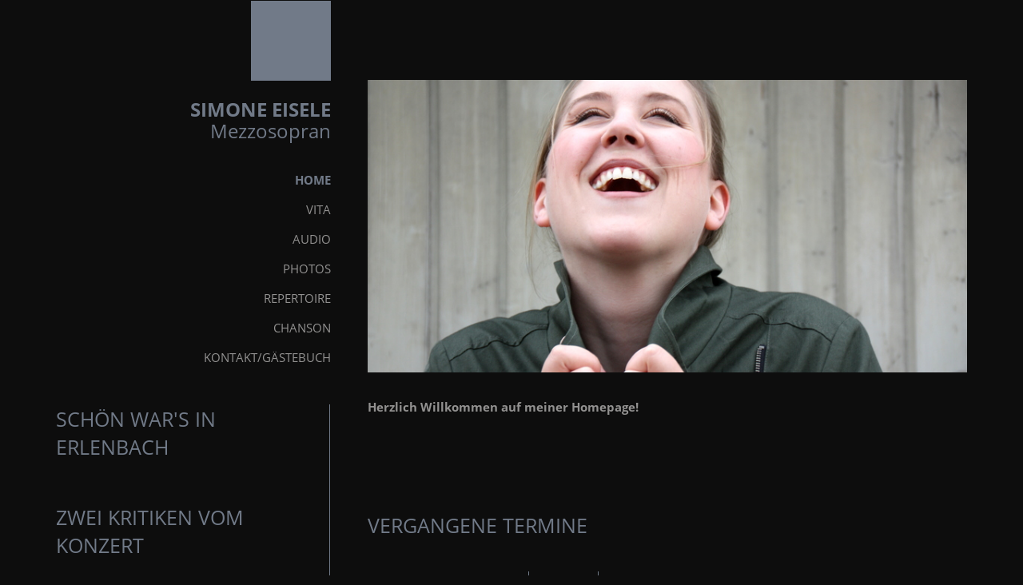

--- FILE ---
content_type: text/html; charset=utf-8
request_url: https://www.simone-eisele.de/home
body_size: 9753
content:
<!DOCTYPE html>
<html lang='de' xml:lang='de' xmlns='http://www.w3.org/1999/xhtml'>
<head>
<meta charset='utf-8'>
<meta content='IE=edge' http-equiv='X-UA-Compatible'>
<meta content='width=device-width, initial-scale=1' name='viewport'>
<meta name="csrf-param" content="authenticity_token"/>
<meta name="csrf-token" content="5yFjJA9D1symEzzYNNnul3DhcR1gt+xQm030wlQ5qMQ="/>
<title>
Simone Eisele/Mezzosopran/Home
</title>
<link rel="shortcut icon" href="/images/designs/muted_responsive/favicon.ico" type="image/x-icon" /><link rel="icon" href="/images/designs/muted_responsive/favicon.ico" type="image/x-icon" />
<link href="https://assets3.musikerseiten.de/stylesheets/compiled/designs/muted_responsive/black.css?1769788853" media="all" rel="stylesheet" type="text/css" />
<link href="https://assets3.musikerseiten.de/stylesheets/plugins/lightgallery.min.css?1769788545" media="screen" rel="stylesheet" type="text/css" />
<style type='text/css'>
@font-face {
font-family: 'mus-icon-font';
src: url('/fonts/shared/mus-icon-font.eot');
src: url('/fonts/shared/mus-icon-font.eot?#iefix') format("embedded-opentype"), url('/fonts/shared/mus-icon-font.woff') format("woff"), url('/fonts/shared/mus-icon-font.ttf') format("truetype"), url('/fonts/shared/mus-icon-font.svg?#mus-icon-font') format("svg");
font-weight: normal;
font-style: normal;
}
</style>
<link href='/fonts/google/open-sans.css' rel='stylesheet' type='text/css'>

</head>

<link type="text/css" href="/stylesheets/compiled/shared/klaro.css" rel="stylesheet" media="all" />

<body class='design_muted_responsive locale_de mc_pages ms-preserve-layout page_home theme_black' id='pages-show'>

<script>
  var authenticated = false;
  var page_id = 'home';
  var page_title = 'Home';
  var subpages_titles = '';
  var this_page_has_calendar_section = true;
  var website_title = 'Simone Eisele';
  var website_subtitle = 'Mezzosopran';
</script>

<!--[if lt IE 8]>
<p class="browserupgrade">Du benutzt einen <strong>sehr alten</strong> Browser. Bitte <a href="http://browsehappy.com/">aktualisiere Deinen Browser hier</a>um in den Genuß aller Funktionen dieser Webseite zu kommen.</p>
<![endif]-->

<div class='container wrapper'>
<div class='row'>
<div class='col-xs-12 col-md-4'>
<nav class='navbar navbar-default' role='navigation'>
<div>
<div class='navbar-header'>
<button aria-controls='navbar' aria-expanded='false' class='navbar-toggle collapsed' data-target='#navbar' data-toggle='collapse' type='button'>
<span class='sr-only'>Toggle navigation</span>
<span class='icon-bar'></span>
<span class='icon-bar'></span>
<span class='icon-bar'></span>
</button>
<a class='navbar-brand' href='/' id='website_title'>
<div class='brand__logo'>
<i class='square-element'></i>
</div>

<div class='brand__name'>
<div class='brand__title'>Simone Eisele</div>
<div class='brand__subtitle'>Mezzosopran</div>
</div>
</a>
</div>
<div class='navbar-collapse collapse' id='navbar'>
<ul class='nav navbar-nav navbar-right' id='main_nav'>
<li class='active first  '>
<a class='active ' href='/home'>
<span>Home</span>
</a>
</li>
<li class=' '>
<a class='' href='/vita2'>
<span>Vita</span>
</a>
</li>
<li class=' '>
<a class='' href='/audio2'>
<span>Audio</span>
</a>
</li>
<li class=' '>
<a class='' href='/photos2'>
<span>Photos</span>
</a>
</li>
<li class=' '>
<a class='' href='/repertoire2'>
<span>Repertoire</span>
</a>
</li>
<li class=' '>
<a class='' href='/chanson2'>
<span>Chanson</span>
</a>
</li>
<li class='last '>
<a class='' href='/kontakt2'>
<span>Kontakt/Gästebuch </span>
</a>
</li>


<li class='select-locale'>

</li>
</ul>
</div>
</div>
</nav>

</div>
<div class='main-content col-xs-12 col-md-8' id='main_content'>
<div class='jumbotron'>
<div class='l-head-image' id='head_image'>
<div class='id_54349 pos-admin-headimage' id='headimage_menu'></div>
<img alt="" height="390" id="header_slideshow" src="https://assets3.musikerseiten.de/system/000/849/originals/33237/head_800x390/Eisele.Mezzo.jpg?1488450630" title="" width="800" />
</div>
<!-- - indices = ((1..(pictures.length-1)).to_a) << 0 # put the first to the end -->
<!-- - content_for :bottom do -->
<!-- :javascript -->
<!-- $(function(){ -->
<!-- $('##{slideshow_id}').Slides({ -->
<!-- images : #{ indices.map{|i| pictures[i].original.url(get_size(:head)) }.to_json } -->
<!-- }); -->
<!-- }); -->
<div id='headimage_overlay'></div>

</div>
<div id="flash"><a title="Nachricht ausblenden" class="delete" style="display: none"></a><div class="notice" style="display: none;"></div><div class="error" style="display: none;"></div></div>
<section class='id_27990 section simple' id='section27990'>

<div class='l-media-description'>
<p><strong>Herzlich Willkommen auf meiner Homepage!</strong></p>

</div>
</section>

<div class='calendar id_223685 section' id='section223685'>
</div>

<div class='calendar global_calendar id_272438 section' id='section272438'>
<h2 class='section__title'>Vergangene Termine </h2>

<div class='calendar_nav section-nav' id='calendar_nav_272438'>
<span class='section-nav__text'>
Direktauswahl:
</span>
<a class='section-nav__link icon-down-open' href='#s272438_2024'>
2024
</a>
<a class='section-nav__link icon-down-open' href='#s272438_2023'>
2023
</a>
<a class='section-nav__link icon-down-open' href='#s272438_2022'>
2022
</a>
</div>
<ul class='calendar--grouped events'>
<li class='events-divider month' id='s272438_2024'>
2024
<div class='events-divider__link'>
<a class='icon-up-open toTop' href='#calendar_nav_272438'>
nach oben
</a>
</div>
</li>
<li class='event row'>
<div class='col-ms-4 event__data'>
<p class='event__date'>
Mo, 29.01.2024<br/>11:30 Uhr
</p>
<p class='event__city'>
Troisdorf
</p>
<p class='event__location'>
Kunsthaus
</p>
</div>
<div class='col-ms-8 event__body'>
<h3 class='event__title'>
Kommissar Knallfrosch
</h3>
<div class='event__description'>
<blockquote>
<p>Inszenierte Criminalgeschichten f&uuml;r Kinder mit improvisierter Livemusik</p>
</blockquote>

<p>Die SUBunternehmer:</p>

<p>Detlef Brenken (Autor), Kontrabassfl&ouml;te, Fl&ouml;ten, Flauto Aquale</p>

<p>Rainer Weber, Bassklarinette, Klarinette, Toys</p>

<p>Simone Eisele, Sprecherin</p>

<p>&nbsp;</p>

<p><em>Auff&uuml;hrung f&uuml;r die Troisdorfer Grundschulen</em></p>

</div>
</div>
</li>

<li class='event row'>
<div class='col-ms-4 event__data'>
<p class='event__date'>
Mo, 29.01.2024<br/>10:00 Uhr
</p>
<p class='event__city'>
Troisdorf
</p>
<p class='event__location'>
Kunsthaus
</p>
</div>
<div class='col-ms-8 event__body'>
<h3 class='event__title'>
Kommissar Knallfrosch
</h3>
<div class='event__description'>
<blockquote>
<p>Inszenierte Criminalgeschichten f&uuml;r Kinder mit improvisierter Livemusik</p>
</blockquote>

<p>Die SUBunternehmer:</p>

<p>Detlef Brenken (Autor), Kontrabassfl&ouml;te, Fl&ouml;ten, Flauto Aquale</p>

<p>Rainer Weber, Bassklarinette, Klarinette, Toys</p>

<p>Simone Eisele, Sprecherin</p>

<p>&nbsp;</p>

<p><em>Auff&uuml;hrung f&uuml;r die Troisdorfer Grundschulen</em></p>

</div>
</div>
</li>

<li class='events-divider month' id='s272438_2023'>
2023
<div class='events-divider__link'>
<a class='icon-up-open toTop' href='#calendar_nav_272438'>
nach oben
</a>
</div>
</li>
<li class='event row'>
<div class='col-ms-4 event__data'>
<p class='event__date'>
Mo, 27.11.2023<br/>10:00 Uhr
</p>
<p class='event__city'>
Troisdorf
</p>
<p class='event__location'>
Kunsthaus
</p>
</div>
<div class='col-ms-8 event__body'>
<h3 class='event__title'>
Kommissar Knallfrosch
</h3>
<div class='event__description'>
<blockquote>
<p>Inszenierte Criminalgeschichten f&uuml;r Kinder mit improvisierter Livemusik</p>
</blockquote>

<p>Die SUBunternehmer:</p>

<p>Detlef Brenken (Autor), Kontrabassfl&ouml;te, Fl&ouml;ten, Flauto Aquale</p>

<p>Rainer Weber, Bassklarinette, Klarinette, Toys</p>

<p>Simone Eisele, Sprecherin</p>

<p>&nbsp;</p>

<p><em>Auff&uuml;hrung f&uuml;r die Troisdorfer Grundschulen</em></p>

</div>
</div>
</li>

<li class='event row'>
<div class='col-ms-4 event__data'>
<p class='event__date'>
So, 19.11.2023<br/>18:00 Uhr
</p>
<p class='event__city'>
Erlenbach am Main
</p>
<p class='event__location'>
Frankenhalle Erlenbach
</p>
</div>
<div class='col-ms-8 event__body'>
<h3 class='event__title'>
Cabaret Sauvignon! Ballalaladen und Wein(en)
</h3>
<div class='event__description'>
<blockquote>
<p>Chansonabend</p>
</blockquote>

<p>Gesang: Simone Eisele</p>

<p>Klavier: G&uuml;lcin Aslanova-Lutz</p>

</div>
</div>
</li>

<li class='event row'>
<div class='col-ms-4 event__data'>
<p class='event__date'>
Mo, 13.11.2023<br/>10:00 Uhr
</p>
<p class='event__city'>
Troisdorf
</p>
<p class='event__location'>
Kunsthaus
</p>
</div>
<div class='col-ms-8 event__body'>
<h3 class='event__title'>
Kommissar Knallfrosch
</h3>
<div class='event__description'>
<blockquote>
<p>Inszenierte Criminalgeschichten f&uuml;r Kinder mit improvisierter Livemusik</p>
</blockquote>

<p>Die SUBunternehmer:</p>

<p>Detlef Brenken (Autor), Kontrabassfl&ouml;te, Fl&ouml;ten, Flauto Aquale</p>

<p>Rainer Weber, Bassklarinette, Klarinette, Toys</p>

<p>Simone Eisele, Sprecherin</p>

<p>&nbsp;</p>

<p><em>Auff&uuml;hrung f&uuml;r die Troisdorfer Grundschulen</em></p>

</div>
</div>
</li>

<li class='event row'>
<div class='col-ms-4 event__data'>
<p class='event__date'>
Mo, 24.04.2023<br/>20:00 Uhr
</p>
<p class='event__city'>
Troisdorf
</p>
<p class='event__location'>
Kunsthaus
</p>
</div>
<div class='col-ms-8 event__body'>
<h3 class='event__title'>
Kommissar Knallfrosch
</h3>
<div class='event__description'>
<blockquote>
<p>Inszenierte Criminalgeschichten f&uuml;r Kinder mit improvisierter Livemusik</p>
</blockquote>

<p>&nbsp;</p>

<div class="col-ms-8 event__body">
<div class="event__description">
<p>Die SUBunternehmer:</p>

<p>Detlef Brenken (Autor), Kontrabassfl&ouml;te, Fl&ouml;ten, Flauto Aquale</p>

<p>Rainer Weber, Bassklarinette, Klarinette, Toys</p>

<p>Simone Eisele, Sprecherin</p>

<p>&nbsp;</p>

<p><em>Auff&uuml;hrung f&uuml;r die 5. Klassen der Troisdorfer Schulen</em></p>
</div>
</div>

</div>
</div>
</li>

<li class='event row'>
<div class='col-ms-4 event__data'>
<p class='event__date'>
Mo, 17.04.2023<br/>20:00 Uhr
</p>
<p class='event__city'>
Troisdorf
</p>
<p class='event__location'>
Kunsthaus
</p>
</div>
<div class='col-ms-8 event__body'>
<h3 class='event__title'>
Kommissar Knallfrosch
</h3>
<div class='event__description'>
<blockquote>
<p>Inszenierte Criminalgeschichten f&uuml;r Kinder mit improvisierter Livemusik</p>
</blockquote>

<p>&nbsp;</p>

<div class="col-ms-8 event__body">
<div class="event__description">
<p>Die SUBunternehmer:</p>

<p>Detlef Brenken (Autor), Kontrabassfl&ouml;te, Fl&ouml;ten, Flauto Aquale</p>

<p>Rainer Weber, Bassklarinette, Klarinette, Toys</p>

<p>Simone Eisele, Sprecherin</p>

<p>&nbsp;</p>

<p><em>Auff&uuml;hrung f&uuml;r die 5. Klassen der Troisdorfer Schulen</em></p>
</div>
</div>

</div>
</div>
</li>

<li class='event row'>
<div class='col-ms-4 event__data'>
<p class='event__date'>
Sa, 14.01.2023<br/>19:30 Uhr
</p>
<p class='event__city'>
Bonn
</p>
<p class='event__location'>
Oper Bonn
</p>
</div>
<div class='col-ms-8 event__body'>
<h3 class='event__title'>
Asrael
</h3>
<div class='event__description'>
<p>Oper in vier Akten von Alberto Franchetti</p>

<p>Libretto: Ferdinando Fontana</p>

<p>Inszenierung: Christopher Alden</p>

<p>Musikalische Leitung: Hermes Helfricht</p>

<p>&nbsp;</p>

<p>Eisele zu Gast im Opernchor Bonn</p>

</div>
</div>
</li>

<li class='events-divider month' id='s272438_2022'>
2022
<div class='events-divider__link'>
<a class='icon-up-open toTop' href='#calendar_nav_272438'>
nach oben
</a>
</div>
</li>
<li class='event row'>
<div class='col-ms-4 event__data'>
<p class='event__date'>
Do, 08.12.2022<br/>19:30 Uhr
</p>
<p class='event__city'>
Bonn
</p>
<p class='event__location'>
Oper Bonn
</p>
</div>
<div class='col-ms-8 event__body'>
<h3 class='event__title'>
Asrael
</h3>
<div class='event__description'>
<p>Oper in vier Akten von Alberto Franchetti</p>

<p>Libretto: Ferdinando Fontana</p>

<p>Inszenierung: Christopher Alden</p>

<p>Musikalische Leitung: Hermes Helfricht</p>

<p>&nbsp;</p>

<p>Eisele zu Gast im Opernchor Bonn</p>

</div>
</div>
</li>

<li class='event row'>
<div class='col-ms-4 event__data'>
<p class='event__date'>
So, 27.11.2022<br/>16:00 Uhr
</p>
<p class='event__city'>
Bonn
</p>
<p class='event__location'>
Oper Bonn
</p>
</div>
<div class='col-ms-8 event__body'>
<h3 class='event__title'>
Asrael
</h3>
<div class='event__description'>
<p>Oper in vier Akten von Alberto Franchetti</p>

<p>Libretto: Ferdinando Fontana</p>

<p>Inszenierung: Christopher Alden</p>

<p>Musikalische Leitung: Hermes Helfricht</p>

<p>&nbsp;</p>

<p>Eisele zu Gast im Opernchor Bonn</p>

</div>
</div>
</li>

<li class='event row'>
<div class='col-ms-4 event__data'>
<p class='event__date'>
Fr, 11.11.2022<br/>19:30 Uhr
</p>
<p class='event__city'>
Bonn
</p>
<p class='event__location'>
Oper Bonn
</p>
</div>
<div class='col-ms-8 event__body'>
<h3 class='event__title'>
Asrael
</h3>
<div class='event__description'>
<p>Oper in vier Akten von Alberto Franchetti</p>

<p>Libretto: Ferdinando Fontana</p>

<p>Inszenierung: Christopher Alden</p>

<p>Musikalische Leitung: Hermes Helfricht</p>

<p>&nbsp;</p>

<p>Eisele zu Gast im Opernchor Bonn</p>

</div>
</div>
</li>

<li class='event row'>
<div class='col-ms-4 event__data'>
<p class='event__date'>
So, 06.11.2022<br/>18:00 Uhr
</p>
<p class='event__city'>
Bonn
</p>
<p class='event__location'>
Oper Bonn
</p>
</div>
<div class='col-ms-8 event__body'>
<h3 class='event__title'>
Asrael
</h3>
<div class='event__description'>
<p>Oper in vier Akten von Alberto Franchetti</p>

<p>Libretto: Ferdinando Fontana</p>

<p>Inszenierung: Christopher Alden</p>

<p>Musikalische Leitung: Hermes Helfricht</p>

<p>&nbsp;</p>

<p>Eisele zu Gast im Opernchor Bonn</p>

</div>
</div>
</li>

<li class='event row'>
<div class='col-ms-4 event__data'>
<p class='event__date'>
Sa, 22.10.2022<br/>19:30 Uhr
</p>
<p class='event__city'>
Bonn
</p>
<p class='event__location'>
Oper Bonn
</p>
</div>
<div class='col-ms-8 event__body'>
<h3 class='event__title'>
Asrael
</h3>
<div class='event__description'>
<p>Oper in vier Akten von Alberto Franchetti</p>

<p>Libretto: Ferdinando Fontana</p>

<p>Inszenierung: Christopher Alden</p>

<p>Musikalische Leitung: Hermes Helfricht</p>

<p>&nbsp;</p>

<p>Eisele zu Gast im Opernchor Bonn</p>

</div>
</div>
</li>

<li class='event row'>
<div class='col-ms-4 event__data'>
<p class='event__date'>
So, 16.10.2022<br/>18:00 Uhr
</p>
<p class='event__city'>
Bonn
</p>
<p class='event__location'>
Oper Bonn
</p>
</div>
<div class='col-ms-8 event__body'>
<h3 class='event__title'>
Asrael
</h3>
<div class='event__description'>
<blockquote>
<p>Premiere</p>
</blockquote>

<p>Oper in vier Akten von Alberto Franchetti</p>

<p>Libretto: Ferdinando Fontana</p>

<p>Inszenierung: Christopher Alden</p>

<p>Musikalische Leitung: Hermes Helfricht</p>

<p>&nbsp;</p>

<p>Eisele zu Gast im Opernchor Bonn</p>

</div>
</div>
</li>

<li class='event row'>
<div class='col-ms-4 event__data'>
<p class='event__date'>
Do, 08.09.2022<br/>10:30 Uhr
</p>
<p class='event__city'>
Troisdorf
</p>
<p class='event__location'>
Kunsthaus
</p>
</div>
<div class='col-ms-8 event__body'>
<h3 class='event__title'>
Kommissar Knallfrosch
</h3>
<div class='event__description'>
<blockquote>
<p>Inszenierte Criminalgeschichten f&uuml;r Kinder mit improvisierter Livemusik</p>
</blockquote>

<p>Die SUBunternehmer:</p>

<p>Detlef Brenken (Autor), Kontrabassfl&ouml;te, Fl&ouml;ten, Flauto Aquale</p>

<p>Rainer Weber, Bassklarinette, Klarinette, Toys</p>

<p>Simone Eisele, Sprecherin</p>

<p>&nbsp;</p>

<p><em>Auff&uuml;hrung f&uuml;r die Troisdorfer Grundschulen</em></p>

</div>
</div>
</li>

<li class='event row'>
<div class='col-ms-4 event__data'>
<p class='event__date'>
Mi, 07.09.2022<br/>10:30 Uhr
</p>
<p class='event__city'>
Troisdorf
</p>
<p class='event__location'>
Kunsthaus
</p>
</div>
<div class='col-ms-8 event__body'>
<h3 class='event__title'>
Kommissar Knallfrosch
</h3>
<div class='event__description'>
<blockquote>
<p>Inszenierte Criminalgeschichten f&uuml;r Kinder mit improvisierter Livemusik</p>
</blockquote>

<p>Die SUBunternehmer:</p>

<p>Detlef Brenken (Autor), Kontrabassfl&ouml;te, Fl&ouml;ten, Flauto Aquale</p>

<p>Rainer Weber, Bassklarinette, Klarinette, Toys</p>

<p>Simone Eisele, Sprecherin</p>

<p>&nbsp;</p>

<p><em>Auff&uuml;hrung f&uuml;r die Troisdorfer Grundschulen</em></p>

</div>
</div>
</li>

<li class='event row'>
<div class='col-ms-4 event__data'>
<p class='event__date'>
So, 03.07.2022<br/>19:00 Uhr
</p>
<p class='event__city'>
Renningen
</p>
<p class='event__location'>
Bürgerhaus
</p>
</div>
<div class='col-ms-8 event__body'>
<h3 class='event__title'>
Cabaret Sauvignon! Ballalaladen und Wein(en)
</h3>
<div class='event__description'>
<blockquote>
<p>Chansonabend</p>
</blockquote>

<p>Gesang: Simone Eisele</p>

<p>Klavier: G&uuml;lcin Aslanova-Lutz</p>

</div>
</div>
</li>

<li class='event row'>
<div class='col-ms-4 event__data'>
<p class='event__date'>
Sa, 02.07.2022<br/>19:30 Uhr
</p>
<p class='event__city'>
Simmozheim
</p>
<p class='event__location'>
Rathaus
</p>
</div>
<div class='col-ms-8 event__body'>
<h3 class='event__title'>
Cabaret Sauvignon! Ballalaladen und Wein(en)
</h3>
<div class='event__description'>
<blockquote>
<p>Chansonabend</p>
</blockquote>

<p>Gesang: Simone Eisele</p>

<p>Klavier: G&uuml;lcin Aslanova-Lutz</p>

</div>
</div>
</li>

<li class='event row'>
<div class='col-ms-4 event__data'>
<p class='event__date'>
Fr, 24.06.2022<br/>19:30 Uhr
</p>
<p class='event__city'>
Bonn
</p>
<p class='event__location'>
Oper Bonn
</p>
</div>
<div class='col-ms-8 event__body'>
<h3 class='event__title'>
Li-Tai-Pe
</h3>
<div class='event__description'>
<p>Oper in drei Akten, op.43 von Clemens von Franckenstein</p>

<p>Libretto von Rudolf Lothar</p>

<p>Inszenierung: Adriana Altaras</p>

<p>Musikalische Leitung: Hermes Helfricht</p>

<p>&nbsp;</p>

<p>Eisele zu Gast im Opernchor Bonn</p>

</div>
</div>
</li>

<li class='event row'>
<div class='col-ms-4 event__data'>
<p class='event__date'>
So, 19.06.2022<br/>18:00 Uhr
</p>
<p class='event__city'>
Bonn
</p>
<p class='event__location'>
Oper Bonn
</p>
</div>
<div class='col-ms-8 event__body'>
<h3 class='event__title'>
Li-Tai-Pe
</h3>
<div class='event__description'>
<p>Oper in drei Akten, op.43 von Clemens von Franckenstein</p>

<p>Libretto von Rudolf Lothar</p>

<p>Inszenierung: Adriana Altaras</p>

<p>Musikalische Leitung: Hermes Helfricht</p>

<p>&nbsp;</p>

<p>Eisele zu Gast im Opernchor Bonn</p>

</div>
</div>
</li>

<li class='event row'>
<div class='col-ms-4 event__data'>
<p class='event__date'>
Sa, 11.06.2022<br/>19:30 Uhr
</p>
<p class='event__city'>
Bonn
</p>
<p class='event__location'>
Oper Bonn
</p>
</div>
<div class='col-ms-8 event__body'>
<h3 class='event__title'>
Li-Tai-Pe
</h3>
<div class='event__description'>
<p>Oper in drei Akten, op.43 von Clemens von Franckenstein</p>

<p>Libretto von Rudolf Lothar</p>

<p>Inszenierung: Adriana Altaras</p>

<p>Musikalische Leitung: Hermes Helfricht</p>

<p>&nbsp;</p>

<p>Eisele zu Gast im Opernchor Bonn</p>

</div>
</div>
</li>

<li class='event row'>
<div class='col-ms-4 event__data'>
<p class='event__date'>
Sa, 04.06.2022<br/>19:30 Uhr
</p>
<p class='event__city'>
Bonn
</p>
<p class='event__location'>
Oper Bonn
</p>
</div>
<div class='col-ms-8 event__body'>
<h3 class='event__title'>
Li-Tai-Pe
</h3>
<div class='event__description'>
<p>Oper in drei Akten, op.43 von Clemens von Franckenstein</p>

<p>Libretto von Rudolf Lothar</p>

<p>Inszenierung: Adriana Altaras</p>

<p>Musikalische Leitung: Hermes Helfricht</p>

<p>&nbsp;</p>

<p>Eisele zu Gast im Opernchor Bonn</p>

</div>
</div>
</li>

<li class='event row'>
<div class='col-ms-4 event__data'>
<p class='event__date'>
Mi, 01.06.2022<br/>10:30 Uhr
</p>
<p class='event__city'>
Windeck-Schladern
</p>
<p class='event__location'>
kabelmetal
</p>
</div>
<div class='col-ms-8 event__body'>
<h3 class='event__title'>
Kommissar Knallfrosch
</h3>
<div class='event__description'>
<blockquote>
<p>Inszenierte Criminalgeschichten f&uuml;r Kinder mit improvisierter Livemusik</p>
</blockquote>

<p>Die SUBunternehmer:</p>

<p>Detlef Brenken (Autor), Kontrabassfl&ouml;te, Fl&ouml;ten, Flauto Aquale</p>

<p>Rainer Weber, Bassklarinette, Klarinette, Toys</p>

<p>Simone Eisele, Sprecherin</p>

<p>Lucy Turner, Sprecherin und Moderation</p>

<p><em>Auff&uuml;hrung f&uuml;r die Windecker Grundschulen</em></p>

</div>
</div>
</li>

<li class='event row'>
<div class='col-ms-4 event__data'>
<p class='event__date'>
So, 22.05.2022<br/>18:00 Uhr
</p>
<p class='event__city'>
Bonn
</p>
<p class='event__location'>
Oper Bonn
</p>
</div>
<div class='col-ms-8 event__body'>
<h3 class='event__title'>
Li-Tai-Pe
</h3>
<div class='event__description'>
<blockquote>
<p>Premiere</p>
</blockquote>

<p>Oper in drei Akten, op.43 von Clemens von Franckenstein</p>

<p>Libretto von Rudolf Lothar</p>

<p>Inszenierung: Adriana Altaras</p>

<p>Musikalische Leitung: Hermes Helfricht</p>

<p>&nbsp;</p>

<p>Eisele zu Gast im Opernchor Bonn</p>

</div>
</div>
</li>

</ul>

</div>

<section class='calendar global_calendar id_223651 section simple' id='section223651'>
<h2 class='section__title'>Vergangene Termine</h2>

<div class='l-media-description'>
<ul class="calendar--continued events">
<li class="event row">
<div class="col-ms-4 event__data">
<p class="event__date">
Mi, 31.03.2021<br>20:00 Uhr
</p>
<p class="event__city">
Mondorf
</p>
<p class="event__location">
St. Laurentius
</p>
</div>
<div class="col-ms-8 event__body">
<h3 class="event__title">
Stabat mater
</h3>
<div class="event__description">
<p>O crux ave spes unica</p>

<p>Abendmeditation in der Karwoche</p>

<p>G. B. Pergolesi: Stabat mater</p>

<p>Sopran: Katharina Borsch, Mezzosopran: Simone Eisele</p>

<p>Streicherensemble, Gesamtleitung: Simon Botschen</p>

</div>
</div>
</li>

<li class="event row">
<div class="col-ms-4 event__data">
<p class="event__date">
Fr, 15.11.2019<br>19:30 Uhr
</p>
<p class="event__city">
Heimsheim
</p>
<p class="event__location">
Kultur in der Zehntscheune
</p>
</div>
<div class="col-ms-8 event__body">
<h3 class="event__title">
Cabaret Sauvignon! Ballalaladen und Wein(en)
</h3>
<div class="event__description">
<p><strong>Chansonabend</strong></p>

<p>Gesang: Simone Eisele</p>

<p>Klavier: Gülcin Aslanova-Lutz</p>

</div>
</div>
</li>

<li class="event row">
<div class="col-ms-4 event__data">
<p class="event__date">
Sa, 21.09.2019<br>19:30 Uhr
</p>
<p class="event__city">
Bonn
</p>
<p class="event__location">
Humboldtstrasse
</p>
</div>
<div class="col-ms-8 event__body">
<h3 class="event__title">
Cabaret Sauvignon! Ballalaladen und Wein(en)
</h3>
<div class="event__description">
<p><strong>Musik im Musikerviertel</strong></p>

<p>Chansonabend</p>

<p>Benefiz-Konzert, geschlossene Gesellschaft</p>

<p>Gesang: Simone Eisele</p>

<p>Klavier: Gülcin Aslanova-Lutz</p>

</div>
</div>
</li>

<li class="event row">
<div class="col-ms-4 event__data">
<p class="event__date">
Mi, 10.07.2019<br>19:30 Uhr
</p>
<p class="event__city">
Musikwerkstatt
</p>
<p class="event__location">
Siegburg
</p>
</div>
<div class="col-ms-8 event__body">
<h3 class="event__title">
Pierrot Lunaire       Literarisch-musikalische Nachtwanderung im Traumland der Seele II
</h3>
<div class="event__description">
<p>Konzert im Rahmen des Humperdinckfestes, Siegburg</p>

<p>Die SUBunternehmer:</p>

<p>Rainer Weber: Bassklarinette, Klarinette, Daxophon und Detlef Brenken: Kontrabassflöte, Flöten</p>

<p>Sprecherin: Simone Eisele</p>

</div>
</div>
</li>

<li class="event row">
<div class="col-ms-4 event__data">
<p class="event__date">
Sa, 29.06.2019<br>20:00 Uhr
</p>
<p class="event__city">
Neuhausen auf den Fildern
</p>
<p class="event__location">
Bücherei Neuhausen
</p>
</div>
<div class="col-ms-8 event__body">
<h3 class="event__title">
Cabaret Sauvignon! Ballalaladen und Wein(en)
</h3>
<div class="event__description">
<p><strong>Chansonabend</strong></p>

<p>Gesang: Simone Eisele</p>

<p>Klavier: Gülcin Aslanova-Lutz</p>

</div>
</div>
</li>

<li class="event row">
<div class="col-ms-4 event__data">
<p class="event__date">
Sa, 25.05.2019<br>19:00 Uhr
</p>
<p class="event__city">
Sankt Augustin
</p>
<p class="event__location">
Haus Menden
</p>
</div>
<div class="col-ms-8 event__body">
<h3 class="event__title">
Frühlingscocktail - Ensemble Kantarella
</h3>
<div class="event__description">
<p>Chorkonzert mit Chanson</p>

<p>Mitwirkende: Ensemble Kantarella, Simone Eisele (Gesang), Andreas Orwat (Klavier)</p>

</div>
</div>
</li>

<li class="event row">
<div class="col-ms-4 event__data">
<p class="event__date">
Di, 16.04.2019<br>20:00 Uhr
</p>
<p class="event__city">
St. Maria Magdalena
</p>
<p class="event__location">
Bonn-Endenich
</p>
</div>
<div class="col-ms-8 event__body">
<h3 class="event__title">
Stabat mater
</h3>
<div class="event__description">
<p>O crux ave spes unica</p>

<p>Abendmeditation in der Karwoche</p>

<p>G. B. Pergolesi: Stabat mater</p>

<p>Sopran: Esther Remmen, Mezzosopran: Simone Eisele</p>

<p>Streicherensemble, Gesamtleitung: Simon Botschen</p>

<p>&nbsp;</p>

<p>&nbsp;</p>

</div>
</div>
</li>

<li class="event row">
<div class="col-ms-4 event__data">
<p class="event__date">
Do, 28.06.2018<br>19:30 Uhr
</p>
<p class="event__city">
Bonn
</p>
<p class="event__location">
Theater
</p>
</div>
<div class="col-ms-8 event__body">
<h3 class="event__title">
Echnaton
</h3>
<div class="event__description">
<p>Oper von Philip Glass</p>

<p>Musikalische Leitung: Stephan Zilias</p>

<p>Inszenierung: Laura Scozzi</p>

<p>&nbsp;</p>

</div>
</div>
</li>

<li class="event row">
<div class="col-ms-4 event__data">
<p class="event__date">
Mi, 20.06.2018<br>19:30 Uhr
</p>
<p class="event__city">
Bonn
</p>
<p class="event__location">
Theater
</p>
</div>
<div class="col-ms-8 event__body">
<h3 class="event__title">
Echnaton
</h3>
<div class="event__description">
<p>Oper von Philip Glass</p>

<p>Musikalische Leitung: Stephan Zilias</p>

<p>Inszenierung: Laura Scozzi</p>

<p>&nbsp;</p>

</div>
</div>
</li>

<li class="event row">
<div class="col-ms-4 event__data">
<p class="event__date">
Do, 14.06.2018<br>19:30 Uhr
</p>
<p class="event__city">
Bonn
</p>
<p class="event__location">
Theater
</p>
</div>
<div class="col-ms-8 event__body">
<h3 class="event__title">
Echnaton
</h3>
<div class="event__description">
<p>Oper von Philip Glass</p>

<p>Musikalische Leitung: Stephan Zilias</p>

<p>Inszenierung: Laura Scozzi</p>

<p>&nbsp;</p>

</div>
</div>
</li>

<li class="event row">
<div class="col-ms-4 event__data">
<p class="event__date">
Do, 31.05.2018<br>18:00 Uhr
</p>
<p class="event__city">
Bonn
</p>
<p class="event__location">
Theater
</p>
</div>
<div class="col-ms-8 event__body">
<h3 class="event__title">
Echnaton
</h3>
<div class="event__description">
<p>Oper von Philip Glass</p>

<p>Musikalische Leitung: Stephan Zilias</p>

<p>Inszenierung: Laura Scozzi</p>

<p>&nbsp;</p>

</div>
</div>
</li>

<li class="event row">
<div class="col-ms-4 event__data">
<p class="event__date">
So, 13.05.2018<br>18:00 Uhr
</p>
<p class="event__city">
Bonn
</p>
<p class="event__location">
Theater
</p>
</div>
<div class="col-ms-8 event__body">
<h3 class="event__title">
Echnaton
</h3>
<div class="event__description">
<p>Oper von Philip Glass</p>

<p>Musikalische Leitung: Stephan Zilias</p>

<p>Inszenierung: Laura Scozzi</p>

<p>&nbsp;</p>

</div>
</div>
</li>

<li class="event row">
<div class="col-ms-4 event__data">
<p class="event__date">
Mi, 09.05.2018<br>19:30 Uhr
</p>
<p class="event__city">
Bonn
</p>
<p class="event__location">
Theater
</p>
</div>
<div class="col-ms-8 event__body">
<h3 class="event__title">
Echnaton
</h3>
<div class="event__description">
<p>Oper von Philip Glass</p>

<p>Musikalische Leitung: Stephan Zilias</p>

<p>Inszenierung: Laura Scozzi</p>

<p>&nbsp;</p>

</div>
</div>
</li>

<li class="event row">
<div class="col-ms-4 event__data">
<p class="event__date">
So, 29.04.2018<br>16:00 Uhr
</p>
<p class="event__city">
Bonn
</p>
<p class="event__location">
Theater
</p>
</div>
<div class="col-ms-8 event__body">
<h3 class="event__title">
Echnaton
</h3>
<div class="event__description">
<p>Oper von Philip Glass</p>

<p>Musikalische Leitung: Stephan Zilias</p>

<p>Inszenierung: Laura Scozzi</p>

<p>&nbsp;</p>

</div>
</div>
</li>

<li class="event row">
<div class="col-ms-4 event__data">
<p class="event__date">
Sa, 21.04.2018<br>19:30 Uhr
</p>
<p class="event__city">
Bonn
</p>
<p class="event__location">
Theater
</p>
</div>
<div class="col-ms-8 event__body">
<h3 class="event__title">
Echnaton
</h3>
<div class="event__description">
<p>Oper von Philip Glass</p>

<p>Musikalische Leitung: Stephan Zilias</p>

<p>Inszenierung: Laura Scozzi</p>

<p>&nbsp;</p>

</div>
</div>
</li>

<li class="event row">
<div class="col-ms-4 event__data">
<p class="event__date">
Do, 12.04.2018<br>19:30 Uhr
</p>
<p class="event__city">
Bonn
</p>
<p class="event__location">
Theater
</p>
</div>
<div class="col-ms-8 event__body">
<h3 class="event__title">
Echnaton
</h3>
<div class="event__description">
<p>Oper von Philip Glass</p>

<p>Musikalische Leitung: Stephan Zilias</p>

<p>Inszenierung: Laura Scozzi</p>

<p>&nbsp;</p>

</div>
</div>
</li>

<li class="event row">
<div class="col-ms-4 event__data">
<p class="event__date">
So, 01.04.2018<br>10:30 Uhr
</p>
<p class="event__city">
Ditzingen
</p>
<p class="event__location">
St. Maria
</p>
</div>
<div class="col-ms-8 event__body">
<h3 class="event__title">
Festgottesdienst
</h3>
<div class="event__description">
<p>F. Schubert: Messe in B-Dur</p>

<p>Gesamtleitung: Thomas Ungerer</p>

</div>
</div>
</li>

<li class="event row">
<div class="col-ms-4 event__data">
<p class="event__date">
Sa, 24.03.2018<br>18:30 Uhr
</p>
<p class="event__city">
Heimsheim
</p>
</div>
<div class="col-ms-8 event__body">
<h3 class="event__title">
Chansonkonzert
</h3>
<div class="event__description">
<p>Geschlossene Gesellschaft</p>

<p>Gesang: Simone Eisele</p>

<p>Klavier: Gülcin Aslanova-Luz</p>

</div>
</div>
</li>

<li class="event row">
<div class="col-ms-4 event__data">
<p class="event__date">
Fr, 23.03.2018<br>19:30 Uhr
</p>
<p class="event__city">
Bonn
</p>
<p class="event__location">
Theater
</p>
</div>
<div class="col-ms-8 event__body">
<h3 class="event__title">
Echnaton
</h3>
<div class="event__description">
<p>Oper von Philip Glass</p>

<p>Musikalische Leitung: Stephan Zilias</p>

<p>Inszenierung: Laura Scozzi</p>

<p>&nbsp;</p>

</div>
</div>
</li>

<li class="event row">
<div class="col-ms-4 event__data">
<p class="event__date">
Fr, 16.03.2018<br>19:30 Uhr
</p>
<p class="event__city">
Bonn
</p>
<p class="event__location">
Theater
</p>
</div>
<div class="col-ms-8 event__body">
<h3 class="event__title">
Echnaton
</h3>
<div class="event__description">
<p>Oper von Philip Glass</p>

<p>Musikalische Leitung: Stephan Zilias</p>

<p>Inszenierung: Laura Scozzi</p>

<p>&nbsp;</p>

</div>
</div>
</li>

<li class="event row">
<div class="col-ms-4 event__data">
<p class="event__date">
So, 11.03.2018<br>18:00 Uhr
</p>
<p class="event__city">
Bonn
</p>
<p class="event__location">
Theater
</p>
</div>
<div class="col-ms-8 event__body">
<h3 class="event__title">
Echnaton
</h3>
<div class="event__description">
<p>Oper von Philip Glass</p>

<p>Musikalische Leitung: Stephan Zilias</p>

<p>Inszenierung: Laura Scozzi</p>

<p>&nbsp;</p>

</div>
</div>
</li>

<li class="event row">
<div class="col-ms-4 event__data">
<p class="event__date">
Mo, 25.12.2017<br>10:30 Uhr
</p>
<p class="event__city">
Ditzingen
</p>
<p class="event__location">
St. Maria
</p>
</div>
<div class="col-ms-8 event__body">
<h3 class="event__title">
Festgottesdienst
</h3>
<div class="event__description">
<p>W. A. Mozart: Spatzenmesse</p>

<p>Gesamtleitung: Thomas Ungerer</p>

</div>
</div>
</li>

<li class="event row">
<div class="col-ms-4 event__data">
<p class="event__date">
Sa, 25.11.2017<br>20:00 Uhr
</p>
<p class="event__city">
Höfingen
</p>
<p class="event__location">
Altes Rathaus
</p>
</div>
<div class="col-ms-8 event__body">
<h3 class="event__title">
Cabaret Sauvignon! Ballalaladen und Weinen
</h3>
<div class="event__description">
<p>Chansonabend</p>

<p>Gesang: Simone Eisele</p>

<p>Klavier: Gülcin Aslanova-Lutz</p>

</div>
</div>
</li>

<li class="event row">
<div class="col-ms-4 event__data">
<p class="event__date">
Sa, 01.07.2017<br>19:30 Uhr
</p>
<p class="event__city">
Bonn
</p>
<p class="event__location">
Humboldtstrasse
</p>
</div>
<div class="col-ms-8 event__body">
<h3 class="event__title">
Musik im Musikerviertel
</h3>
<div class="event__description">
<p><strong>Chansonabend</strong></p>

<p>Benefiz-Konzert, geschlossene Gesellschaft</p>

<p>Gesang: Simone Eisele</p>

<p>Klavier: Gülcin Aslanova-Luz</p>

</div>
</div>
</li>

<li class="event row">
<div class="col-ms-4 event__data">
<p class="event__date">
So, 14.05.2017<br>16:00 Uhr
</p>
<p class="event__city">
Bonn
</p>
<p class="event__location">
Theater
</p>
</div>
<div class="col-ms-8 event__body">
<h3 class="event__title">
The Gospel According To The Other Mary
</h3>
<div class="event__description">
<p>Passionsoratorium von John Adams</p>

<p>Musikalische Leitung: Natalie Murray Beale</p>

<p>Inszenierung: Peter Sellars</p>

</div>
</div>
</li>

<li class="event row">
<div class="col-ms-4 event__data">
<p class="event__date">
Do, 11.05.2017<br>19:30 Uhr
</p>
<p class="event__city">
Bonn
</p>
<p class="event__location">
Theater
</p>
</div>
<div class="col-ms-8 event__body">
<h3 class="event__title">
The Gospel According To The Other Mary
</h3>
<div class="event__description">
<p>Passionsoratorium von John Adams</p>

<p>Musikalische Leitung: Natalie Murray Beale</p>

<p>Inszenierung: Peter Sellars</p>

</div>
</div>
</li>

<li class="event row">
<div class="col-ms-4 event__data">
<p class="event__date">
So, 23.04.2017<br>18:00 Uhr
</p>
<p class="event__city">
Bonn
</p>
<p class="event__location">
Theater
</p>
</div>
<div class="col-ms-8 event__body">
<h3 class="event__title">
The Gospel According To The Other Mary
</h3>
<div class="event__description">
<p>Passionsoratorium von John Adams</p>

<p>Musikalische Leitung: Natalie Murray Beale</p>

<p>Inszenierung: Peter Sellars</p>

</div>
</div>
</li>

<li class="event row">
<div class="col-ms-4 event__data">
<p class="event__date">
Fr, 21.04.2017<br>19:30 Uhr
</p>
<p class="event__city">
Bonn
</p>
<p class="event__location">
Theater
</p>
</div>
<div class="col-ms-8 event__body">
<h3 class="event__title">
The Gospel According To The Other Mary
</h3>
<div class="event__description">
<p>Passionsoratorium von John Adams</p>

<p>Musikalische Leitung: Natalie Murray Beale</p>

<p>Inszenierung: Peter Sellars</p>

</div>
</div>
</li>

<li class="event row">
<div class="col-ms-4 event__data">
<p class="event__date">
So, 16.04.2017<br>10:30 Uhr
</p>
<p class="event__city">
Ditzingen
</p>
<p class="event__location">
St. Maria
</p>
</div>
<div class="col-ms-8 event__body">
<h3 class="event__title">
Ostergottesdienst
</h3>
<div class="event__description">
<p>Ignaz Holzbauer: Missa in C.</p>

<p>Gesamtleitung: Thomas Ungerer</p>

</div>
</div>
</li>

<li class="event row">
<div class="col-ms-4 event__data">
<p class="event__date">
Fr, 14.04.2017<br>19:00 Uhr
</p>
<p class="event__city">
Geislingen an der Steige
</p>
<p class="event__location">
Stadtkirche
</p>
</div>
<div class="col-ms-8 event__body">
<h3 class="event__title">
Karfreitagskonzert
</h3>
<div class="event__description">
<p>Heinrich von Herzogenberg: Passion</p>

<p>Konzert des Geislinger Singkreises<br>
Ansbacher Kammerorchester<br>
Leitung: Thomas Rapp</p>

</div>
</div>
</li>

<li class="event row">
<div class="col-ms-4 event__data">
<p class="event__date">
Sa, 01.04.2017<br>19:30 Uhr
</p>
<p class="event__city">
Bonn
</p>
<p class="event__location">
Theater
</p>
</div>
<div class="col-ms-8 event__body">
<h3 class="event__title">
The Gospel According To The Other Mary
</h3>
<div class="event__description">
<p>Passionsoratorium von John Adams</p>

<p>Musikalische Leitung: Natalie Murray Beale</p>

<p>Inszenierung: Peter Sellars</p>

</div>
</div>
</li>

<li class="event row">
<div class="col-ms-4 event__data">
<p class="event__date">
So, 26.03.2017<br>18:00 Uhr
</p>
<p class="event__city">
Bonn
</p>
<p class="event__location">
Theater
</p>
</div>
<div class="col-ms-8 event__body">
<h3 class="event__title">
The Gospel According To The Other Mary
</h3>
<div class="event__description">
<p>Passionsoratorium von John Adams</p>

<p>Musikalische Leitung: Natalie Murray Beale</p>

<p>Inszenierung: Peter Sellars</p>

</div>
</div>
</li>

<li class="event row">
<div class="col-ms-4 event__data">
<p class="event__date">
Fr, 02.12.2016<br>19:30 Uhr
</p>
<p class="event__city">
Heimsheim
</p>
<p class="event__location">
Kultur in der Zehntscheune
</p>
</div>
<div class="col-ms-8 event__body">
<h3 class="event__title">
Oh du Fröhliche!
</h3>
<div class="event__description">
<p>Chansonabend</p>

<p>Gesang: Simone Eisele</p>

<p>Klavier: Gülcin Aslanova-Lutz</p>

</div>
</div>
</li>

<li class="event row">
<div class="col-ms-4 event__data">
<p class="event__date">
So, 06.11.2016<br>11:30 Uhr
</p>
<p class="event__city">
Oper Bonn
</p>
<p class="event__location">
Foyer
</p>
</div>
<div class="col-ms-8 event__body">
<h3 class="event__title">
Ich bin geliebt-Geschichten über die Liebe
</h3>
<div class="event__description">
<p>Baby- und Familienkonzert in der Oper Bonn</p>

<p>Sopran: Nina Simone Unden</p>

<p>Mezzosopran: Simone Eisele</p>

<p>Tenor: Jae-Hoon Jung</p>

<p>Bass: Hartmut Nasdala</p>

<p>Klavier und Moderation: Christian Ludwig</p>

</div>
</div>
</li>

<li class="event row">
<div class="col-ms-4 event__data">
<p class="event__date">
So, 06.11.2016<br>09:30 Uhr
</p>
<p class="event__city">
Oper Bonn
</p>
<p class="event__location">
Foyer
</p>
</div>
<div class="col-ms-8 event__body">
<h3 class="event__title">
Ich bin geliebt-Geschichten über die Liebe
</h3>
<div class="event__description">
<p>Baby- und Familienkonzert in der Oper Bonn</p>

<p>Sopran: Nina Simone Unden</p>

<p>Mezzosopran: Simone Eisele</p>

<p>Tenor: Jae-Hoon Jung</p>

<p>Bass: Hartmut Nasdala</p>

<p>Klavier und Moderation: Christian Ludwig</p>

</div>
</div>
</li>

<li class="event row">
<div class="col-ms-4 event__data">
<p class="event__date">
So, 16.10.2016<br>17:00 Uhr
</p>
<p class="event__city">
Brühl
</p>
<p class="event__location">
Gemeindehaus der ev. Johanneskirche
</p>
</div>
<div class="col-ms-8 event__body">
<h3 class="event__title">
Konzert
</h3>
<div class="event__description">
<p>Quartette und Duette von Brahms und Schumann</p>

<p>Sopran: Nina Simone Unden</p>

<p>Mezzosopran: Simone Eisele</p>

<p>Tenor: Jaehoon Jung</p>

<p>Bass: Hartmut Nasdala</p>

</div>
</div>
</li>

<li class="event row">
<div class="col-ms-4 event__data">
<p class="event__date">
So, 09.10.2016<br>17:00 Uhr
</p>
<p class="event__city">
Musikhochschule Stuttgart
</p>
<p class="event__location">
Konzertsaal
</p>
</div>
<div class="col-ms-8 event__body">
<h3 class="event__title">
Cage: Aria flashmob
</h3>
<div class="event__description">
<p>John Cages Aria für 6-50 Mitwirkende, u.a. Simone Eisele</p>

</div>
</div>
</li>

<li class="event row">
<div class="col-ms-4 event__data">
<p class="event__date">
So, 18.09.2016<br>16:30 Uhr
</p>
<p class="event__city">
Oper Bonn
</p>
<p class="event__location">
Theaterfest, ENTFÄLLT WEGEN KRANKHEIT!
</p>
</div>
<div class="col-ms-8 event__body">
<h3 class="event__title">
Ich packe meinen Koffer...
</h3>
<div class="event__description">
<p>Baby- und Familienkonzert in der Oper Bonn</p>

<p>Sopran: Nina Simone Unden</p>

<p>Mezzosopran: Simone Eisele</p>

<p>Klavier und Moderation: Christian Ludwig</p>

</div>
</div>
</li>

<li class="event row">
<div class="col-ms-4 event__data">
<p class="event__date">
So, 18.09.2016<br>15:30 Uhr
</p>
<p class="event__city">
Oper Bonn
</p>
<p class="event__location">
Theaterfest, ENTFÄLLT WEGEN KRANKHEIT!
</p>
</div>
<div class="col-ms-8 event__body">
<h3 class="event__title">
Ich packe meinen Koffer...
</h3>
<div class="event__description">
<p>Baby- und Familienkonzert in der Oper Bonn</p>

<p>Sopran: Nina Simone Unden</p>

<p>Mezzosopran: Simone Eisele</p>

<p>Klavier und Moderation: Christian Ludwig</p>

</div>
</div>
</li>

<li class="event row">
<div class="col-ms-4 event__data">
<p class="event__date">
Sa, 04.06.2016<br>11:00 Uhr
</p>
<p class="event__city">
Brühl
</p>
<p class="event__location">
Gemeindehaus der ev. Johanneskirche
</p>
</div>
<div class="col-ms-8 event__body">
<h3 class="event__title">
Ich packe meinen Koffer...
</h3>
<div class="event__description">
<p>Baby- und Familienkonzert</p>

<p>Sopran: Nina Unden</p>

<p>Mezzosopran: Simone Eisele</p>

<p>Klavier: Marion Köhler</p>

<p>Moderation: Christian Ludwig</p>

</div>
</div>
</li>

<li class="event row">
<div class="col-ms-4 event__data">
<p class="event__date">
So, 01.05.2016<br>17:00 Uhr
</p>
<p class="event__city">
Brühl
</p>
<p class="event__location">
Gemeindehaus der ev. Johanneskirche
</p>
</div>
<div class="col-ms-8 event__body">
<h3 class="event__title">
Frühlingskonzert
</h3>
<div class="event__description">
<p>Quartette und Duette von Brahms und Schumann</p>

<p>Sopran: Nina Simone Unden</p>

<p>Mezzosopran: Simone Eisele</p>

<p>Tenor: Jaehoon Jung</p>

<p>Bass: Hartmut Nasdala</p>

</div>
</div>
</li>

<li class="event row">
<div class="col-ms-4 event__data">
<p class="event__date">
Sa, 09.04.2016<br>11:30 Uhr
</p>
<p class="event__city">
Oper Bonn
</p>
<p class="event__location">
Foyer
</p>
</div>
<div class="col-ms-8 event__body">
<h3 class="event__title">
Ich packe meinen Koffer...
</h3>
<div class="event__description">
<p>Baby- und Familienkonzert in der Oper Bonn</p>

<p>Sopran: Nina Simone Unden</p>

<p>Mezzosopran: Simone Eisele</p>

<p>Klavier und Moderation: Christian Ludwig</p>

</div>
</div>
</li>

<li class="event row">
<div class="col-ms-4 event__data">
<p class="event__date">
Sa, 09.04.2016<br>09:30 Uhr
</p>
<p class="event__city">
Oper Bonn
</p>
<p class="event__location">
Foyer
</p>
</div>
<div class="col-ms-8 event__body">
<h3 class="event__title">
Ich packe meinen Koffer...
</h3>
<div class="event__description">
<p>Baby- und Familienkonzert in der Oper Bonn</p>

<p>Sopran: Nina Simone Unden</p>

<p>Mezzosopran: Simone Eisele</p>

<p>Klavier und Moderation: Christian Ludwig</p>

</div>
</div>
</li>

<li class="event row">
<div class="col-ms-4 event__data">
<p class="event__date">
Fr, 25.12.2015<br>10:30 Uhr
</p>
<p class="event__city">
Ditzingen
</p>
<p class="event__location">
St. Maria
</p>
</div>
<div class="col-ms-8 event__body">
<h3 class="event__title">
Festgottesdienst
</h3>
<div class="event__description">
<p>J. B. Vanhal: Missa pastoralis</p>

<p>Gesamtleitung: Thomas Ungerer</p>

<p>&nbsp;</p>

</div>
</div>
</li>

<li class="event row">
<div class="col-ms-4 event__data">
<p class="event__date">
So, 06.12.2015<br>11:30 Uhr
</p>
<p class="event__city">
Oper Bonn
</p>
<p class="event__location">
Foyer
</p>
</div>
<div class="col-ms-8 event__body">
<h3 class="event__title">
Der Nikolaus kommt
</h3>
<div class="event__description">
<p>Baby-und Familienkonzert in der Oper Bonn</p>

<p>&nbsp;</p>

<p>Sopran: Nina Simone Unden</p>

<p>Mezzosopran: Simone Eisele</p>

<p>Klavier und Moderation: Christian Ludwig</p>

</div>
</div>
</li>

<li class="event row">
<div class="col-ms-4 event__data">
<p class="event__date">
So, 06.12.2015<br>09:30 Uhr
</p>
<p class="event__city">
Oper Bonn
</p>
<p class="event__location">
Foyer
</p>
</div>
<div class="col-ms-8 event__body">
<h3 class="event__title">
Der Nikolaus kommt
</h3>
<div class="event__description">
<p>Baby-und Familienkonzert in der Oper Bonn</p>

<p>&nbsp;</p>

<p>Sopran: Nina Simone Unden</p>

<p>Mezzosopran: Simone Eisele</p>

<p>Klavier und Moderation: Christian Ludwig</p>

</div>
</div>
</li>

<li class="event row">
<div class="col-ms-4 event__data">
<p class="event__date">
Sa, 05.12.2015<br>16:30 Uhr
</p>
<p class="event__city">
Sinzig
</p>
<p class="event__location">
Gewölbe des Zehnthofs
</p>
</div>
<div class="col-ms-8 event__body">
<h3 class="event__title">
Brüderchen, komm tanz mit mir
</h3>
<div class="event__description">
<p>Weihnachtliches Baby-und Familienkonzert</p>

<p>&nbsp;</p>

<p>Sopran: Nina Simone Unden</p>

<p>Mezzosopran: Simone Eisele</p>

<p>Klavier und Moderation: Christian Ludwig</p>

</div>
</div>
</li>

<li class="event row">
<div class="col-ms-4 event__data">
<p class="event__date">
Sa, 05.12.2015<br>15:00 Uhr
</p>
<p class="event__city">
Sinzig
</p>
<p class="event__location">
Gewölbe des Zehnthofs
</p>
</div>
<div class="col-ms-8 event__body">
<h3 class="event__title">
Brüderchen, komm tanz mit mir
</h3>
<div class="event__description">
<p>Weihnachtliches Baby-und Familienkonzert</p>

<p>&nbsp;</p>

<p>Sopran: Nina Simone Unden</p>

<p>Mezzosopran: Simone Eisele</p>

<p>Klavier und Moderation: Christian Ludwig</p>

</div>
</div>
</li>

<li class="event row">
<div class="col-ms-4 event__data">
<p class="event__date">
Sa, 05.12.2015<br>11:00 Uhr
</p>
<p class="event__city">
Brühl
</p>
<p class="event__location">
Gemeindehaus der ev. Johanneskirche
</p>
</div>
<div class="col-ms-8 event__body">
<h3 class="event__title">
Hänsel und Gretel
</h3>
<div class="event__description">
<p>Baby-und Familienkonzert</p>

<p>&nbsp;</p>

<p>Sopran: Nina Simone Unden</p>

<p>Mezzosopran: Simone Eisele</p>

<p>Klavier und Moderation: Christian Ludwig</p>

</div>
</div>
</li>

<li class="event row">
<div class="col-ms-4 event__data">
<p class="event__date">
Fr, 13.11.2015<br>19:30 Uhr
</p>
<p class="event__city">
Heimsheim
</p>
<p class="event__location">
Kultur in der Zehntscheune
</p>
</div>
<div class="col-ms-8 event__body">
<h3 class="event__title">
Wenn ich mir was wünschen dürfte...
</h3>
<div class="event__description">
<p>Chansonabend</p>

<p>Gesang: Simone Eisele</p>

<p>Klavier: Gülcin Aslanova-Lutz</p>

</div>
</div>
</li>

<li class="event row">
<div class="col-ms-4 event__data">
<p class="event__date">
So, 04.10.2015<br>18:00 Uhr
</p>
<p class="event__city">
Weil der Stadt
</p>
<p class="event__location">
Klösterle
</p>
</div>
<div class="col-ms-8 event__body">
<h3 class="event__title">
Wenn ich mir was wünschen dürfte...
</h3>
<div class="event__description">
<p>Chansonabend</p>

<p>Gesang: Simone Eisele</p>

<p>Klavier: Gülcin Aslanova-Lutz</p>

</div>
</div>
</li>

<li class="event row">
<div class="col-ms-4 event__data">
<p class="event__date">
Fr, 13.03.2015<br>20:00 Uhr
</p>
<p class="event__city">
Dijon
</p>
<p class="event__location">
Grand Théâtre
</p>
</div>
<div class="col-ms-8 event__body">
<h3 class="event__title">
Der Kaiser von Atlantis
</h3>
<div class="event__description">
<p>Der Kaiser von Atlantis, oder die Todverweigerung</p>

<p>Musikalische Leitung: Mihály Menelaos Zeke</p>

<p>Regie: Benoît Lambert</p>

</div>
</div>
</li>

<li class="event row">
<div class="col-ms-4 event__data">
<p class="event__date">
Do, 12.03.2015<br>20:00 Uhr
</p>
<p class="event__city">
Dijon
</p>
<p class="event__location">
Grand Théâtre
</p>
</div>
<div class="col-ms-8 event__body">
<h3 class="event__title">
Der Kaiser von Atlantis
</h3>
<div class="event__description">
<p>Der Kaiser von Atlantis, oder die Todverweigerung</p>

<p>Musikalische Leitung: Mihály Menelaos Zeke</p>

<p>Regie: Benoît Lambert</p>

</div>
</div>
</li>

<li class="event row">
<div class="col-ms-4 event__data">
<p class="event__date">
Do, 12.03.2015<br>15:00 Uhr
</p>
<p class="event__city">
Dijon
</p>
<p class="event__location">
Grand Théâtre
</p>
</div>
<div class="col-ms-8 event__body">
<h3 class="event__title">
Der Kaiser von Atlantis
</h3>
<div class="event__description">
<p>Der Kaiser von Atlantis, oder die Todverweigerung</p>

<p>Musikalische Leitung: Mihály Menelaos Zeke</p>

<p>Regie: Benoît Lambert</p>

</div>
</div>
</li>

<li class="event row">
<div class="col-ms-4 event__data">
<p class="event__date">
Mi, 11.03.2015<br>20:00 Uhr
</p>
<p class="event__city">
Dijon
</p>
<p class="event__location">
Grand Théâtre
</p>
</div>
<div class="col-ms-8 event__body">
<h3 class="event__title">
Der Kaiser von Atlantis
</h3>
<div class="event__description">
<p>Der Kaiser von Atlantis, oder die Todverweigerung</p>

<p>Musikalische Leitung: Mihály Menelaos Zeke</p>

<p>Regie: Benoît Lambert</p>

</div>
</div>
</li>

<li class="event row">
<div class="col-ms-4 event__data">
<p class="event__date">
So, 07.12.2014<br>17:00 Uhr
</p>
<p class="event__city">
Höfingen
</p>
<p class="event__location">
Altes Rathaus
</p>
</div>
<div class="col-ms-8 event__body">
<h3 class="event__title">
Oh du Fröhliche!
</h3>
<div class="event__description">
<p>Chansonabend</p>

<p>Gesang: Simone Eisele</p>

<p>Klavier: Gülcin Aslanova-Lutz</p>

</div>
</div>
</li>

<li class="event row">
<div class="col-ms-4 event__data">
<p class="event__date">
Fr, 28.11.2014<br>20:00 Uhr
</p>
<p class="event__city">
Stuttgart
</p>
<p class="event__location">
Konzertsaal, Musikhochschule
</p>
</div>
<div class="col-ms-8 event__body">
<h3 class="event__title">
echtzeit/werk_statt_festival
</h3>
<div class="event__description">
<p><strong>K. Stockhausen</strong> Kreuzspiel (1951)</p>

<p><strong>S. Prins</strong> Fremdkörper #1 (2008)</p>

<p><strong>L. Nono</strong> Quando stanno morendo, Diario polacco n.2 (1982)</p>

<p>echtzeitEnsemble des Studios Neue Musik</p>

<p>&nbsp;</p>

</div>
</div>
</li>

<li class="event row">
<div class="col-ms-4 event__data">
<p class="event__date">
So, 29.06.2014<br>18:00 Uhr
</p>
<p class="event__city">
Stuttgart
</p>
<p class="event__location">
Erlöserkirche
</p>
</div>
<div class="col-ms-8 event__body">
<h3 class="event__title">
Zeitgenössische Psalmenvertonungen
</h3>
<div class="event__description">
<p><strong>E. Krenek</strong> Der 104. Psalm (für mittlere Stimme und Orgel, 1952)</p>

<p><strong>A. Ruoff</strong> In inferioribus terrae (für Saxofon und Orgel, 2010)</p>

<p><strong>E. Wenzel</strong> Psalm 90 (für Sprechstimme und Orgel, 1972)</p>

<p><strong>T. D. Schlee</strong> Si sumpsero pennas aurorae (für Orgel solo, 2010)</p>

<p><strong>D. Schnebel</strong> Lamento di Guerra (für Stimme und Orgel, 1991)</p>

<p><strong>W. Sauseng</strong> Zwei Psalmen für Sopran, Saxophon und Orgel, 1978)</p>

<p>Ekkehard Rössle, Saxophon</p>

<p>Simone Eisele, Mezzosopran</p>

<p>Alessia Park, Sopran</p>

<p>Michael Sattelberger, Orgel</p>

</div>
</div>
</li>

<li class="event row">
<div class="col-ms-4 event__data">
<p class="event__date">
Fr, 06.06.2014<br>22:00 Uhr
</p>
<p class="event__city">
Stuttgart
</p>
<p class="event__location">
Theaterhaus
</p>
</div>
<div class="col-ms-8 event__body">
<h3 class="event__title">
Wardian Case
</h3>
<div class="event__description">
<p><strong>Musiktheaterinstallation von Gabriel Hensche und Julia Wirsching</strong></p>

<p>in Kooperation mit "Der Sommer in Stuttgart"</p>

<p>für sieben Pflanzen (Banane,&nbsp;Birkenfeige,&nbsp;Drachenbaum,&nbsp;Fensterblatt,<br>
Goldfruchtpalme,&nbsp;Palmlilie,&nbsp;Schweigrohr), sieben Stimmen (Karline Cirule, Simone Eisele, Christie Finn, Marie-Pierre Roy, Steffen Schaff, Philipp Schulz, Pascal Zurek) und ein Gaswechselmesssystem: GFS 3000 bedient von Magnus Wachendorf</p>

<p>&nbsp;</p>

</div>
</div>
</li>

<li class="event row">
<div class="col-ms-4 event__data">
<p class="event__date">
Fr, 06.06.2014<br>18:00 Uhr
</p>
<p class="event__city">
Stuttgart
</p>
<p class="event__location">
Konzertsaal, Musikhochschule
</p>
</div>
<div class="col-ms-8 event__body">
<h3 class="event__title">
Player's Paradise
</h3>
<div class="event__description">
<p><strong>Video-Performance von Danielle Adair</strong></p>

<p>Caspar de Gelmini: Player’s Paradise für Bläserensemble (2013)</p>

<p>Uraufführung: Caution Baum für sechs Vokalsolisten, vier Instrumentalisten, Video, Lautsprecher, Requisiten, Kostüme und Licht (2014 Uraufführung)</p>

</div>
</div>
</li>

<li class="event row">
<div class="col-ms-4 event__data">
<p class="event__date">
Do, 05.06.2014<br>21:00 Uhr
</p>
<p class="event__city">
Stuttgart
</p>
<p class="event__location">
Konzertsaal, Musikhochschule
</p>
</div>
<div class="col-ms-8 event__body">
<h3 class="event__title">
Aventures-Spiel-Nouvelles Aventures
</h3>
<div class="event__description">
<p><strong>von György Ligeti und Samuel Beckett</strong></p>

<p>&nbsp;</p>

<p>Christie Finn-Sopran</p>

<p>Simone Eisele-Alt</p>

<p>Matias Bocchio-Bariton</p>

<p>&nbsp;</p>

<p>Studio für Stimmkunst und Neues Musiktheater</p>

</div>
</div>
</li>

<li class="event row">
<div class="col-ms-4 event__data">
<p class="event__date">
Mo, 02.06.2014<br>19:00 Uhr
</p>
<p class="event__city">
Saarbrücken
</p>
<p class="event__location">
Alte Kirche St. Johann
</p>
</div>
<div class="col-ms-8 event__body">
<h3 class="event__title">
Aventures-Spiel-Nouvelles Aventures
</h3>
<div class="event__description">
<p><strong>von György Ligeti und Samuel Beckett</strong></p>

<p>&nbsp;</p>

<p>Christie Finn-Sopran</p>

<p>Simone Eisele-Alt</p>

<p>Matias Bocchio-Bariton</p>

<p>&nbsp;</p>

<p>Studio für Stimmkunst und Neues Musiktheater</p>

</div>
</div>
</li>

<li class="event row">
<div class="col-ms-4 event__data">
<p class="event__date">
Fr, 14.02.2014<br>11:00 Uhr
</p>
<p class="event__city">
Esslingen
</p>
<p class="event__location">
Kulturzentrum Dieselstrasse
</p>
</div>
<div class="col-ms-8 event__body">
<h3 class="event__title">
Aventures-Spiel-Nouvelles Aventures
</h3>
<div class="event__description">
<p><strong>von György Ligeti und Samuel Beckett</strong></p>

<p>&nbsp;</p>

<p>Christie Finn-Sopran</p>

<p>Simone Eisele-Alt</p>

<p>Matias Bocchio-Bariton</p>

<p>&nbsp;</p>

<p>Studio für Stimmkunst und Neues Musiktheater</p>

</div>
</div>
</li>

<li class="event row">
<div class="col-ms-4 event__data">
<p class="event__date">
Do, 13.02.2014<br>20:00 Uhr
</p>
<p class="event__city">
Esslingen
</p>
<p class="event__location">
Kulturzentrum Dieselstrasse
</p>
</div>
<div class="col-ms-8 event__body">
<h3 class="event__title">
Aventures-Spiel-Nouvelles Aventures
</h3>
<div class="event__description">
<p><strong>von György Ligeti und Samuel Beckett</strong></p>

<p>&nbsp;</p>

<p>Christie Finn-Sopran</p>

<p>Simone Eisele-Alt</p>

<p>Matias Bocchio-Bariton</p>

<p>&nbsp;</p>

<p>Studio für Stimmkunst und Neues Musiktheater</p>

</div>
</div>
</li>

<li class="event row">
<div class="col-ms-4 event__data">
<p class="event__date">
Di, 17.12.2013<br>19:00 Uhr
</p>
<p class="event__city">
Leonberg
</p>
<p class="event__location">
St. Johanneskirche
</p>
</div>
<div class="col-ms-8 event__body">
<h3 class="event__title">
Weihnachtskonzert
</h3>
<div class="event__description">
<p>Stella Natalis von Karl Jenkins</p>

<p>Petra Botsch-Sopran</p>

<p>Simone Eisele-Mezzosopran</p>

<p>Timo Gneipelt-Trompete</p>

<p>Leitung: Rolf Beuchert</p>

</div>
</div>
</li>

<li class="event row">
<div class="col-ms-4 event__data">
<p class="event__date">
So, 27.10.2013<br>17:00 Uhr
</p>
<p class="event__city">
Neuhausen
</p>
<p class="event__location">
Bücherei
</p>
</div>
<div class="col-ms-8 event__body">
<h3 class="event__title">
Wenn ich mir was wünschen dürfte...
</h3>
<div class="event__description">
<p>Chansonabend</p>

<p>Gesang: Simone Eisele</p>

<p>Klavier: Gülcin Aslanova-Lutz</p>

</div>
</div>
</li>

<li class="event row">
<div class="col-ms-4 event__data">
<p class="event__date">
Sa, 12.10.2013<br>19:00 Uhr
</p>
<p class="event__city">
Stuttgart
</p>
<p class="event__location">
Konzertsaal, Musikhochschule
</p>
</div>
<div class="col-ms-8 event__body">
<h3 class="event__title">
Grosse Schlagzeugnacht
</h3>
<div class="event__description">
<p><strong>Werke von Cage, Xenakis, Druckman, Globokar, Debussy, Westlake u.a.</strong></p>

<p>Leitung: Marta Klimasara, Klaus Dreher, Jürgen Spitschka und Jean Geoffroy</p>

</div>
</div>
</li>

<li class="event row">
<div class="col-ms-4 event__data">
<p class="event__date">
Di, 08.10.2013<br>20:00 Uhr
</p>
<p class="event__city">
Stuttgart
</p>
<p class="event__location">
Leonhardskirche
</p>
</div>
<div class="col-ms-8 event__body">
<h3 class="event__title">
Die Fette Seele
</h3>
<div class="event__description">
<p><strong>Musiktheater nach Cavalieris 'Rappresentatione di anima et di corpo'</strong></p>

<p>von Klaus Lang</p>

</div>
</div>
</li>

<li class="event row">
<div class="col-ms-4 event__data">
<p class="event__date">
So, 06.10.2013<br>20:00 Uhr
</p>
<p class="event__city">
Stuttgart
</p>
<p class="event__location">
Leonhardskirche
</p>
</div>
<div class="col-ms-8 event__body">
<h3 class="event__title">
Die Fette Seele
</h3>
<div class="event__description">
<p><strong>Musiktheater nach Cavalieris 'Rappresentatione di anima et di corpo'</strong></p>

<p>von Klaus Lang</p>

</div>
</div>
</li>

<li class="event row">
<div class="col-ms-4 event__data">
<p class="event__date">
Mi, 31.07.2013<br>20:00 Uhr
</p>
<p class="event__city">
Schwäbisch Gmünd
</p>
<p class="event__location">
Johanniskirche
</p>
</div>
<div class="col-ms-8 event__body">
<h3 class="event__title">
Die Fette Seele
</h3>
<div class="event__description">
<p><strong>Musiktheater nach Cavalieris 'Rappresentatione di anima et di corpo'</strong></p>

<p>von Klaus Lang</p>

</div>
</div>
</li>

<li class="event row">
<div class="col-ms-4 event__data">
<p class="event__date">
Sa, 17.11.2012<br>20:00 Uhr
</p>
<p class="event__city">
Höfingen
</p>
<p class="event__location">
Altes Rathaus
</p>
</div>
<div class="col-ms-8 event__body">
<h3 class="event__title">
Wenn ich mir was wünschen dürfte...
</h3>
<div class="event__description">
<p>Chansonabend</p>

<p>Gesang: Simone Eisele</p>

<p>Klavier: Gülcin Aslanova-Lutz</p>

</div>
</div>
</li>

</ul>
</div>
</section>


<!-- /- if entry.not_blank? -->
<!-- /  %a.rss{:href => blog_feeds_url, :title => "Blog abonnieren"} -->
<!-- /    Blog abonnieren -->
<!-- / -->


</div>
<aside class='col-md-4 col-xs-12 sidebar-1' id='sidebar1'>
<section class='id_389809 section sidebar simple' id='section389809'>
<h2 class='section__title'>Schön war's in Erlenbach</h2>

</section>


<section class='id_389857 section sidebar simple' id='section389857'>
<h2 class='section__title'>Zwei Kritiken vom Konzert</h2>

<div class='l-media-description'>
<p><a href="https://www.meine-news.de/landkreis-miltenberg/c-kultur/musik-schoppen-und-blaulicht_a161329" target="_blank">Musik, Schoppen und Blaulicht </a></p>

<p><a href="https://www.main-echo.de/region/kreis-miltenberg/perlen-des-chansons-sueffisant-und-schwarz-aber-stets-liebevoll-art-8095572" target="_blank">Unterhaltsamer Abend mit Simone Eisele in der Frankenhalle Erlenbach</a></p>

</div>
</section>


<div class='gallery gallery--constrained id_389810 section sidebar' id='section389810'>

<div class='gallery__thumbnails row'>
<div class='gallery__thumbnail gallery__thumbnail--small'>
<a class='thumbnail__link js-lg-gallery-trigger' data-sub-html='&lt;span&gt;Bühnenfotos: Mit freundlicher Genehmigung von Winfried Zang&lt;/span&gt;' href='/system/000/849/originals/247068/gallery_1024_800/chanson4.jpg?1713092206' title='Bühnenfotos: Mit freundlicher Genehmigung von Winfried Zang'>
<img alt="Bühnenfotos: Mit freundlicher Genehmigung von Winfried Zang" height="164" src="https://assets2.musikerseiten.de/system/000/849/originals/247068/gallery_164x164/chanson4.jpg?1713092206" width="164" />
<span class='thumbnail__overlay'></span>
</a>
</div>
<div class='gallery__thumbnail gallery__thumbnail--small'>
<a class='thumbnail__link js-lg-gallery-trigger' data-sub-html='&lt;span&gt;Das fränkische Publikum war sehr nett! Danke für den frischen Empfang. Hier noch der Eintrag ins Buch der Stadt.&lt;/span&gt;' href='/system/000/849/originals/240917/gallery_1024_800/erlenbach.jpg?1700477555' title='Das fränkische Publikum war sehr nett! Danke für den frischen Empfang. Hier noch der Eintrag ins Buch der Stadt.'>
<img alt="Das fränkische Publikum war sehr nett! Danke für den frischen Empfang. Hier noch der Eintrag ins Buch der Stadt." height="164" src="https://assets3.musikerseiten.de/system/000/849/originals/240917/gallery_164x164/erlenbach.jpg?1700477555" width="164" />
<span class='thumbnail__overlay'></span>
</a>
</div>
<div class='gallery__thumbnail gallery__thumbnail--small'>
<a class='thumbnail__link js-lg-gallery-trigger' data-sub-html='&lt;span&gt;Ankunft an der Frankenhalle&lt;/span&gt;' href='/system/000/849/originals/240918/gallery_1024_800/IMG-20231119-WA0002.jpg?1700477889' title='Ankunft an der Frankenhalle'>
<img alt="Ankunft an der Frankenhalle" height="164" src="https://assets3.musikerseiten.de/system/000/849/originals/240918/gallery_164x164/IMG-20231119-WA0002.jpg?1700477889" width="164" />
<span class='thumbnail__overlay'></span>
</a>
</div>
<div class='gallery__thumbnail gallery__thumbnail--small'>
<a class='thumbnail__link js-lg-gallery-trigger' data-sub-html='&lt;span&gt;Probe&lt;/span&gt;' href='/system/000/849/originals/240920/gallery_1024_800/IMG_2391.JPG?1700478098' title='Probe'>
<img alt="Probe" height="164" src="https://assets3.musikerseiten.de/system/000/849/originals/240920/gallery_164x164/IMG_2391.JPG?1700478098" width="164" />
<span class='thumbnail__overlay'></span>
</a>
</div>
<div class='gallery__thumbnail gallery__thumbnail--small'>
<a class='thumbnail__link js-lg-gallery-trigger' data-sub-html='&lt;span&gt;Und noch mehr Proben...&lt;/span&gt;' href='/system/000/849/originals/240921/gallery_1024_800/IMG_2392.JPG?1700478100' title='Und noch mehr Proben...'>
<img alt="Und noch mehr Proben..." height="164" src="https://assets3.musikerseiten.de/system/000/849/originals/240921/gallery_164x164/IMG_2392.JPG?1700478100" width="164" />
<span class='thumbnail__overlay'></span>
</a>
</div>
<div class='gallery__thumbnail gallery__thumbnail--small'>
<a class='thumbnail__link js-lg-gallery-trigger' data-sub-html='&lt;span&gt;Mit Gülcin&lt;/span&gt;' href='/system/000/849/originals/240923/gallery_1024_800/IMG_2394.JPG?1700478101' title='Mit Gülcin'>
<img alt="Mit Gülcin" height="164" src="https://assets2.musikerseiten.de/system/000/849/originals/240923/gallery_164x164/IMG_2394.JPG?1700478101" width="164" />
<span class='thumbnail__overlay'></span>
</a>
</div>
<div class='gallery__thumbnail gallery__thumbnail--small'>
<a class='thumbnail__link js-lg-gallery-trigger' data-sub-html='&lt;span&gt;Alle Klamotten parat? Dann mal los...&lt;/span&gt;' href='/system/000/849/originals/240919/gallery_1024_800/IMAG9481.jpg?1700477890' title='Alle Klamotten parat? Dann mal los...'>
<img alt="Alle Klamotten parat? Dann mal los..." height="164" src="https://assets1.musikerseiten.de/system/000/849/originals/240919/gallery_164x164/IMAG9481.jpg?1700477890" width="164" />
<span class='thumbnail__overlay'></span>
</a>
</div>
<div class='gallery__thumbnail gallery__thumbnail--small'>
<a class='thumbnail__link js-lg-gallery-trigger' data-sub-html='&lt;span&gt;Foto: W. Zang&lt;/span&gt;' href='/system/000/849/originals/247069/gallery_1024_800/chanson2.jpg?1713092208' title='Foto: W. Zang'>
<img alt="Foto: W. Zang" height="164" src="https://assets1.musikerseiten.de/system/000/849/originals/247069/gallery_164x164/chanson2.jpg?1713092208" width="164" />
<span class='thumbnail__overlay'></span>
</a>
</div>
<div class='gallery__thumbnail gallery__thumbnail--small'>
<a class='thumbnail__link js-lg-gallery-trigger' data-sub-html='&lt;span&gt;Foto: W. Zang&lt;/span&gt;' href='/system/000/849/originals/247070/gallery_1024_800/chanson3.jpg?1713092209' title='Foto: W. Zang'>
<img alt="Foto: W. Zang" height="164" src="https://assets1.musikerseiten.de/system/000/849/originals/247070/gallery_164x164/chanson3.jpg?1713092209" width="164" />
<span class='thumbnail__overlay'></span>
</a>
</div>
<div class='gallery__thumbnail gallery__thumbnail--small'>
<a class='thumbnail__link js-lg-gallery-trigger' data-sub-html='&lt;span&gt;Foto: W. Zang&lt;/span&gt;' href='/system/000/849/originals/247071/gallery_1024_800/chanson1.jpg?1713092211' title='Foto: W. Zang'>
<img alt="Foto: W. Zang" height="164" src="https://assets1.musikerseiten.de/system/000/849/originals/247071/gallery_164x164/chanson1.jpg?1713092211" width="164" />
<span class='thumbnail__overlay'></span>
</a>
</div>
<div class='gallery__thumbnail gallery__thumbnail--small'>
<a class='thumbnail__link js-lg-gallery-trigger' data-sub-html='&lt;span&gt;Foto: W. Zang&lt;/span&gt;' href='/system/000/849/originals/247072/gallery_1024_800/chanson5.jpg?1713092212' title='Foto: W. Zang'>
<img alt="Foto: W. Zang" height="164" src="https://assets3.musikerseiten.de/system/000/849/originals/247072/gallery_164x164/chanson5.jpg?1713092212" width="164" />
<span class='thumbnail__overlay'></span>
</a>
</div>
<div class='gallery__thumbnail gallery__thumbnail--small'>
<a class='thumbnail__link js-lg-gallery-trigger' data-sub-html='&lt;span&gt;Foto: W. Zang&lt;/span&gt;' href='/system/000/849/originals/247073/gallery_1024_800/chanson6.jpg?1713092213' title='Foto: W. Zang'>
<img alt="Foto: W. Zang" height="164" src="https://assets2.musikerseiten.de/system/000/849/originals/247073/gallery_164x164/chanson6.jpg?1713092213" width="164" />
<span class='thumbnail__overlay'></span>
</a>
</div>
<div class='gallery__thumbnail gallery__thumbnail--small'>
<a class='thumbnail__link js-lg-gallery-trigger' data-sub-html='&lt;span&gt;Foto: W. Zang&lt;/span&gt;' href='/system/000/849/originals/247075/gallery_1024_800/chanson8.jpg?1713092216' title='Foto: W. Zang'>
<img alt="Foto: W. Zang" height="164" src="https://assets3.musikerseiten.de/system/000/849/originals/247075/gallery_164x164/chanson8.jpg?1713092216" width="164" />
<span class='thumbnail__overlay'></span>
</a>
</div>
</div>
</div>


<div class='gallery gallery--constrained id_258532 section sidebar' id='section258532'>
<h2 class='section__title'>Chansonwochende im Süden</h2>

<div class='gallery__thumbnails row'>
<div class='gallery__thumbnail gallery__thumbnail--small'>
<a class='thumbnail__link js-lg-gallery-trigger' data-sub-html='&lt;span&gt;Das erste Mal im goldenen Frack :)&lt;/span&gt;' href='/system/000/849/originals/184390/gallery_1024_800/IMG_1534.JPG?1657114875' title='Das erste Mal im goldenen Frack :)'>
<img alt="Das erste Mal im goldenen Frack :)" height="164" src="https://assets1.musikerseiten.de/system/000/849/originals/184390/gallery_164x164/IMG_1534.JPG?1657114875" width="164" />
<span class='thumbnail__overlay'></span>
</a>
</div>
<div class='gallery__thumbnail gallery__thumbnail--small'>
<a class='thumbnail__link js-lg-gallery-trigger' data-sub-html='&lt;span&gt;&lt;/span&gt;' href='/system/000/849/originals/184391/gallery_1024_800/IMG_1549.JPG?1657115401' title=''>
<img alt="" height="164" src="https://assets1.musikerseiten.de/system/000/849/originals/184391/gallery_164x164/IMG_1549.JPG?1657115401" width="164" />
<span class='thumbnail__overlay'></span>
</a>
</div>
<div class='gallery__thumbnail gallery__thumbnail--small'>
<a class='thumbnail__link js-lg-gallery-trigger' data-sub-html='&lt;span&gt;Kleptomanin:...und stahl schon meinem Vater das Gebiss...&lt;/span&gt;' href='/system/000/849/originals/184389/gallery_1024_800/IMG_1558.JPG?1657115402' title='Kleptomanin:...und stahl schon meinem Vater das Gebiss...'>
<img alt="Kleptomanin:...und stahl schon meinem Vater das Gebiss..." height="164" src="https://assets3.musikerseiten.de/system/000/849/originals/184389/gallery_164x164/IMG_1558.JPG?1657115402" width="164" />
<span class='thumbnail__overlay'></span>
</a>
</div>
</div>
</div>



</aside>
</div>
</div>
<div class='l-footer-wrap'>
<div class='container'>
<footer role='contentinfo'>

<p class='nav-links'>
<a href='/'>Home</a>
&nbsp;  | &nbsp;
<a class='ms-link-imprint' href='/impressum'>
Impressum
</a>
&nbsp;|&nbsp;
<a class='ms-link-privacy' href='/datenschutz'>
Datenschutz
</a>

&nbsp; | &nbsp;
<a class='musikerseiten_info musikerseiten-info' href='http://www.musikerseiten.de' target='_blank' title='Kostenlos testen: professionelle Webseiten für Musiker'>
Musiker? Webseite einfach selbst machen
</a>
</p>
<p class='copyright'>
&copy; 2015 &ndash; 2026  Simone Degner
</p>
</footer>
</div>
</div>

<div class='simple_overlay' id='overlay'>
<div class='contentWrap'></div>
</div>

<!--[if lt IE 9]>
<script src="https://assets2.musikerseiten.de/javascripts/compiled/ie8.js?1769788545" type="text/javascript"></script>
<![endif]-->
<script src="https://assets3.musikerseiten.de/javascripts/compiled/responsivejs.js?1769788545" type="text/javascript"></script>
<script src="https://assets1.musikerseiten.de/javascripts/jquery-ui/jquery-ui-1.10.3.custom.js?1769788544" type="text/javascript"></script>



<script src="https://assets2.musikerseiten.de/javascripts/designs/muted_responsive.js?1769788544" type="text/javascript"></script>

<script>
  if (!authenticated){
    $('#navbarTogglePreview, #navbarTogglePreviewHiddenButton').remove();
  }
  function check_login() {
    jQuery.post('/user_sessions/check_login', {}, function(data) {
        if(data == '0') {
          if(jQuery.fn.jquery === '1.7.1') {
            window.location = '/login';
          } else {
            jQuery("#loginModalRenew").modal({ backdrop: 'static', keyboard: false});
          }
        }
    });
  }
  jQuery(function(){
    if (authenticated){
      setInterval(check_login, 15000);
    }
    jQuery('body').off('click', '.save-btn-with-spinner').on('click', '.save-btn-with-spinner', function(e){
      e.preventDefault();
      jQuery('.save-btn-with-spinner').find('i').removeClass('fa-save').addClass('fa-spinner fa-spin')
      if($("#submit_form_via_angular").length){
        angular.element($("#submit_form_via_angular")[0]).triggerHandler("click");
      }else if(jQuery(this).parents('form').hasClass('dropdown-menu')){
        jQuery(this).parents('form').submit()
      }else{
        jQuery('.ms-edit-form').submit()
      }
    })
    jQuery('body').off('click', '#loginModalRenew #user_session_submit').on('click', '#loginModalRenew #user_session_submit', function(e){
      e.preventDefault();
      var formData = $("#loginModalRenew form").serializeArray();
      jQuery.post('/user_sessions/create', formData, function(data) {
        if(data == '1') {
          jQuery('#loginModalRenew').modal('hide');
        } else {
          jQuery('#loginModalRenew .alert-danger').removeClass('hide');
        }
      });
    })
  })
</script>

</body>
</html>
